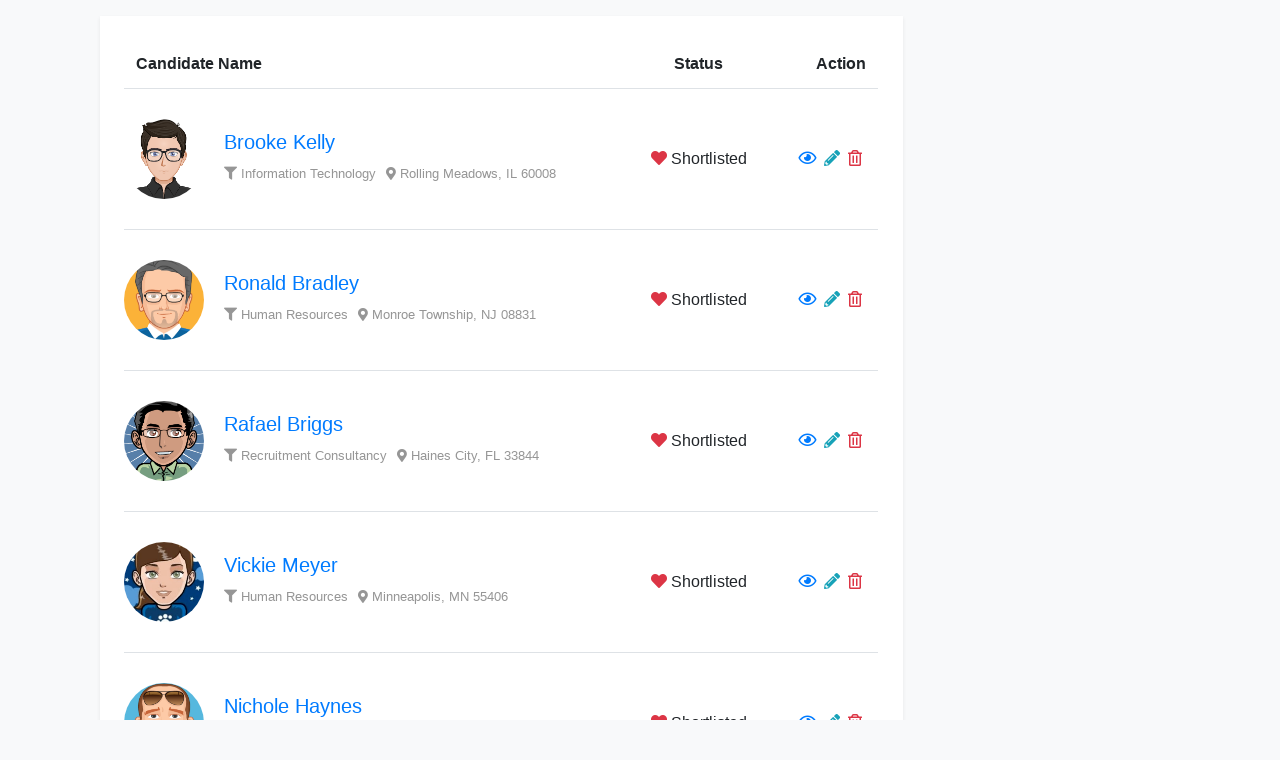

--- FILE ---
content_type: text/html; charset=UTF-8
request_url: https://www.bootdey.com/snippets/preview/1207
body_size: 2862
content:
<!DOCTYPE html><html
lang="en"><head
itemscope="" itemtype="http://schema.org/WebSite"><meta
http-equiv="Content-Type" content="text/html; charset=UTF-8"><title
itemprop="name">Preview bootstrap html snippet. light user list</title><meta
name="description" itemprop="description" content="Preview bootstrap html snippet. light user list. Copy and paste the html, css and js code for save time, build your app faster and responsive"><meta
name="keywords" content="html, css, javascript, themes, templates, code snippets, ui examples, react js, react-native, plagraounds, cards, front-end, profile, invoice, back-end, web-designers, web-developers"><link
itemprop="sameAs" href="https://www.facebook.com/bootdey"><link
itemprop="sameAs" href="https://x.com/bootdey"><meta
content="width=device-width, initial-scale=1.0, maximum-scale=1.0, user-scalable=0" name="viewport"><meta
name="viewport" content="width=device-width"><link
rel="shortcut icon" type="image/x-icon" href="/img/bootdey_favicon.ico"><link
rel="apple-touch-icon" sizes="135x140" href="/img/bootdey_135x140.png"><link
rel="apple-touch-icon" sizes="76x76" href="/img/bootdey_76x76.png"><link
rel="canonical" href="https://www.bootdey.com/snippets/view/light-user-list" itemprop="url"><meta
property="x:account_id" content="2433978487" /><meta
name="x:card" content="summary"><meta
name="x:card" content="summary_large_image"><meta
name="x:site" content="@bootdey"><meta
name="x:creator" content="@bootdey"><meta
name="x:title" content="Preview bootstrap html snippet. light user list"><meta
name="x:description" content="Preview bootstrap html snippet. light user list. Copy and paste the html, css and js code for save time, build your app faster and responsive"><meta
name="x:image" content="https://www.bootdey.com/files/SnippetsImages/bootstrap-snippets-1207.png"><meta
name="x:url" content="https://www.bootdey.com/snippets/preview/1207"><meta
property="og:title" content="Preview bootstrap html snippet. light user list"><meta
property="og:url" content="https://www.bootdey.com/snippets/preview/1207"><meta
property="og:image" content="https://www.bootdey.com/files/SnippetsImages/bootstrap-snippets-1207.png"><meta
property="og:description" content="Preview bootstrap html snippet. light user list. Copy and paste the html, css and js code for save time, build your app faster and responsive"><meta
name="msvalidate.01" content="23285BE3183727A550D31CAE95A790AB" /> <script src="/cache-js/cache-1635427806-97135bbb13d92c11d6b2a92f6a36685a.js" type="text/javascript"></script> </head><body><div
id="snippetContent"><link
rel="stylesheet" href="https://cdn.jsdelivr.net/npm/bootstrap@4.5.0/dist/css/bootstrap.min.css"> <script src="https://cdn.jsdelivr.net/npm/bootstrap@4.5.0/dist/js/bootstrap.bundle.min.js"></script> <link
rel="stylesheet" href="https://cdnjs.cloudflare.com/ajax/libs/font-awesome/5.13.1/css/all.min.css" integrity="sha256-2XFplPlrFClt0bIdPgpz8H7ojnk10H69xRqd9+uTShA=" crossorigin="anonymous" /><div
class="container mt-3 mb-4"><div
class="col-lg-9 mt-4 mt-lg-0"><div
class="row"><div
class="col-md-12"><div
class="user-dashboard-info-box table-responsive mb-0 bg-white p-4 shadow-sm"><table
class="table manage-candidates-top mb-0"><thead><tr><th>Candidate Name</th><th
class="text-center">Status</th><th
class="action text-right">Action</th></tr></thead><tbody><tr
class="candidates-list"><td
class="title"><div
class="thumb"> <img
class="img-fluid" src="https://bootdey.com/img/Content/avatar/avatar7.png" alt=""></div><div
class="candidate-list-details"><div
class="candidate-list-info"><div
class="candidate-list-title"><h5 class="mb-0"><a
href="#">Brooke Kelly</a></h5></div><div
class="candidate-list-option"><ul
class="list-unstyled"><li><i
class="fas fa-filter pr-1"></i>Information Technology</li><li><i
class="fas fa-map-marker-alt pr-1"></i>Rolling Meadows, IL 60008</li></ul></div></div></div></td><td
class="candidate-list-favourite-time text-center"> <a
class="candidate-list-favourite order-2 text-danger" href="#"><i
class="fas fa-heart"></i></a> <span
class="candidate-list-time order-1">Shortlisted</span></td><td><ul
class="list-unstyled mb-0 d-flex justify-content-end"><li><a
href="#" class="text-primary" data-toggle="tooltip" title="" data-original-title="view"><i
class="far fa-eye"></i></a></li><li><a
href="#" class="text-info" data-toggle="tooltip" title="" data-original-title="Edit"><i
class="fas fa-pencil-alt"></i></a></li><li><a
href="#" class="text-danger" data-toggle="tooltip" title="" data-original-title="Delete"><i
class="far fa-trash-alt"></i></a></li></ul></td></tr><tr
class="candidates-list"><td
class="title"><div
class="thumb"> <img
class="img-fluid" src="https://bootdey.com/img/Content/avatar/avatar1.png" alt=""></div><div
class="candidate-list-details"><div
class="candidate-list-info"><div
class="candidate-list-title"><h5 class="mb-0"><a
href="#">Ronald Bradley</a></h5></div><div
class="candidate-list-option"><ul
class="list-unstyled"><li><i
class="fas fa-filter pr-1"></i>Human Resources</li><li><i
class="fas fa-map-marker-alt pr-1"></i>Monroe Township, NJ 08831</li></ul></div></div></div></td><td
class="candidate-list-favourite-time text-center"> <a
class="candidate-list-favourite order-2 text-danger" href="#"><i
class="fas fa-heart"></i></a> <span
class="candidate-list-time order-1">Shortlisted</span></td><td><ul
class="list-unstyled mb-0 d-flex justify-content-end"><li><a
href="#" class="text-primary" data-toggle="tooltip" title="" data-original-title="view"><i
class="far fa-eye"></i></a></li><li><a
href="#" class="text-info" data-toggle="tooltip" title="" data-original-title="Edit"><i
class="fas fa-pencil-alt"></i></a></li><li><a
href="#" class="text-danger" data-toggle="tooltip" title="" data-original-title="Delete"><i
class="far fa-trash-alt"></i></a></li></ul></td></tr><tr
class="candidates-list"><td
class="title"><div
class="thumb"> <img
class="img-fluid" src="https://bootdey.com/img/Content/avatar/avatar2.png" alt=""></div><div
class="candidate-list-details"><div
class="candidate-list-info"><div
class="candidate-list-title"><h5 class="mb-0"><a
href="#">Rafael Briggs</a></h5></div><div
class="candidate-list-option"><ul
class="list-unstyled"><li><i
class="fas fa-filter pr-1"></i>Recruitment Consultancy</li><li><i
class="fas fa-map-marker-alt pr-1"></i>Haines City, FL 33844</li></ul></div></div></div></td><td
class="candidate-list-favourite-time text-center"> <a
class="candidate-list-favourite order-2 text-danger" href="#"><i
class="fas fa-heart"></i></a> <span
class="candidate-list-time order-1">Shortlisted</span></td><td><ul
class="list-unstyled mb-0 d-flex justify-content-end"><li><a
href="#" class="text-primary" data-toggle="tooltip" title="" data-original-title="view"><i
class="far fa-eye"></i></a></li><li><a
href="#" class="text-info" data-toggle="tooltip" title="" data-original-title="Edit"><i
class="fas fa-pencil-alt"></i></a></li><li><a
href="#" class="text-danger" data-toggle="tooltip" title="" data-original-title="Delete"><i
class="far fa-trash-alt"></i></a></li></ul></td></tr><tr
class="candidates-list"><td
class="title"><div
class="thumb"> <img
class="img-fluid" src="https://bootdey.com/img/Content/avatar/avatar3.png" alt=""></div><div
class="candidate-list-details"><div
class="candidate-list-info"><div
class="candidate-list-title"><h5 class="mb-0"><a
href="#">Vickie Meyer</a></h5></div><div
class="candidate-list-option"><ul
class="list-unstyled"><li><i
class="fas fa-filter pr-1"></i>Human Resources</li><li><i
class="fas fa-map-marker-alt pr-1"></i>Minneapolis, MN 55406</li></ul></div></div></div></td><td
class="candidate-list-favourite-time text-center"> <a
class="candidate-list-favourite order-2 text-danger" href="#"><i
class="fas fa-heart"></i></a> <span
class="candidate-list-time order-1">Shortlisted</span></td><td><ul
class="list-unstyled mb-0 d-flex justify-content-end"><li><a
href="#" class="text-primary" data-toggle="tooltip" title="" data-original-title="view"><i
class="far fa-eye"></i></a></li><li><a
href="#" class="text-info" data-toggle="tooltip" title="" data-original-title="Edit"><i
class="fas fa-pencil-alt"></i></a></li><li><a
href="#" class="text-danger" data-toggle="tooltip" title="" data-original-title="Delete"><i
class="far fa-trash-alt"></i></a></li></ul></td></tr><tr
class="candidates-list"><td
class="title"><div
class="thumb"> <img
class="img-fluid" src="https://bootdey.com/img/Content/avatar/avatar4.png" alt=""></div><div
class="candidate-list-details"><div
class="candidate-list-info"><div
class="candidate-list-title"><h5 class="mb-0"><a
href="#">Nichole Haynes</a></h5></div><div
class="candidate-list-option"><ul
class="list-unstyled"><li><i
class="fas fa-filter pr-1"></i>Information Technology</li><li><i
class="fas fa-map-marker-alt pr-1"></i>Botchergate, Carlisle</li></ul></div></div></div></td><td
class="candidate-list-favourite-time text-center"> <a
class="candidate-list-favourite order-2 text-danger" href="#"><i
class="fas fa-heart"></i></a> <span
class="candidate-list-time order-1">Shortlisted</span></td><td><ul
class="list-unstyled mb-0 d-flex justify-content-end"><li><a
href="#" class="text-primary" data-toggle="tooltip" title="" data-original-title="view"><i
class="far fa-eye"></i></a></li><li><a
href="#" class="text-info" data-toggle="tooltip" title="" data-original-title="Edit"><i
class="fas fa-pencil-alt"></i></a></li><li><a
href="#" class="text-danger" data-toggle="tooltip" title="" data-original-title="Delete"><i
class="far fa-trash-alt"></i></a></li></ul></td></tr></tbody></table><div
class="text-center mt-3 mt-sm-3"><ul
class="pagination justify-content-center mb-0"><li
class="page-item disabled"> <span
class="page-link">Prev</span></li><li
class="page-item active" aria-current="page"><span
class="page-link">1 </span> <span
class="sr-only">(current)</span></li><li
class="page-item"><a
class="page-link" href="#">2</a></li><li
class="page-item"><a
class="page-link" href="#">3</a></li><li
class="page-item"><a
class="page-link" href="#">...</a></li><li
class="page-item"><a
class="page-link" href="#">25</a></li><li
class="page-item"> <a
class="page-link" href="#">Next</a></li></ul></div></div></div></div></div></div><style type="text/css">body{
    background-color: #f8f9fa!important
}
.p-4 {
    padding: 1.5rem!important;
}
.mb-0, .my-0 {
    margin-bottom: 0!important;
}
.shadow-sm {
    box-shadow: 0 .125rem .25rem rgba(0,0,0,.075)!important;
}    
/* user-dashboard-info-box */
.user-dashboard-info-box .candidates-list .thumb {
    margin-right: 20px;
}
.user-dashboard-info-box .candidates-list .thumb img {
    width: 80px;
    height: 80px;
    -o-object-fit: cover;
    object-fit: cover;
    overflow: hidden;
    border-radius: 50%;
}

.user-dashboard-info-box .title {
    display: -webkit-box;
    display: -ms-flexbox;
    display: flex;
    -webkit-box-align: center;
    -ms-flex-align: center;
    align-items: center;
    padding: 30px 0;
}

.user-dashboard-info-box .candidates-list td {
    vertical-align: middle;
}

.user-dashboard-info-box td li {
    margin: 0 4px;
}

.user-dashboard-info-box .table thead th {
    border-bottom: none;
}

.table.manage-candidates-top th {
    border: 0;
}

.user-dashboard-info-box .candidate-list-favourite-time .candidate-list-favourite {
    margin-bottom: 10px;
}

.table.manage-candidates-top {
    min-width: 650px;
}

.user-dashboard-info-box .candidate-list-details ul {
    color: #969696;
}

/* Candidate List */
.candidate-list {
    background: #ffffff;
    display: -webkit-box;
    display: -ms-flexbox;
    display: flex;
    border-bottom: 1px solid #eeeeee;
    -webkit-box-align: center;
    -ms-flex-align: center;
    align-items: center;
    padding: 20px;
    -webkit-transition: all 0.3s ease-in-out;
    transition: all 0.3s ease-in-out;
}
.candidate-list:hover {
    -webkit-box-shadow: 0px 0px 34px 4px rgba(33, 37, 41, 0.06);
    box-shadow: 0px 0px 34px 4px rgba(33, 37, 41, 0.06);
    position: relative;
    z-index: 99;
}
.candidate-list:hover a.candidate-list-favourite {
    color: #e74c3c;
    -webkit-box-shadow: -1px 4px 10px 1px rgba(24, 111, 201, 0.1);
    box-shadow: -1px 4px 10px 1px rgba(24, 111, 201, 0.1);
}

.candidate-list .candidate-list-image {
    margin-right: 25px;
    -webkit-box-flex: 0;
    -ms-flex: 0 0 80px;
    flex: 0 0 80px;
    border: none;
}
.candidate-list .candidate-list-image img {
    width: 80px;
    height: 80px;
    -o-object-fit: cover;
    object-fit: cover;
}

.candidate-list-title {
    margin-bottom: 5px;
}

.candidate-list-details ul {
    display: -webkit-box;
    display: -ms-flexbox;
    display: flex;
    -ms-flex-wrap: wrap;
    flex-wrap: wrap;
    margin-bottom: 0px;
}
.candidate-list-details ul li {
    margin: 5px 10px 5px 0px;
    font-size: 13px;
}

.candidate-list .candidate-list-favourite-time {
    margin-left: auto;
    text-align: center;
    font-size: 13px;
    -webkit-box-flex: 0;
    -ms-flex: 0 0 90px;
    flex: 0 0 90px;
}
.candidate-list .candidate-list-favourite-time span {
    display: block;
    margin: 0 auto;
}
.candidate-list .candidate-list-favourite-time .candidate-list-favourite {
    display: inline-block;
    position: relative;
    height: 40px;
    width: 40px;
    line-height: 40px;
    border: 1px solid #eeeeee;
    border-radius: 100%;
    text-align: center;
    -webkit-transition: all 0.3s ease-in-out;
    transition: all 0.3s ease-in-out;
    margin-bottom: 20px;
    font-size: 16px;
    color: #646f79;
}
.candidate-list .candidate-list-favourite-time .candidate-list-favourite:hover {
    background: #ffffff;
    color: #e74c3c;
}

.candidate-banner .candidate-list:hover {
    position: inherit;
    -webkit-box-shadow: inherit;
    box-shadow: inherit;
    z-index: inherit;
}

.bg-white {
    background-color: #ffffff !important;
}
.p-4 {
    padding: 1.5rem!important;
}
.mb-0, .my-0 {
    margin-bottom: 0!important;
}
.shadow-sm {
    box-shadow: 0 .125rem .25rem rgba(0,0,0,.075)!important;
}

.user-dashboard-info-box .candidates-list .thumb {
    margin-right: 20px;
}</style> <script type="text/javascript"></script> </div> <script async src="https://www.googletagmanager.com/gtag/js?id=G-F1RTS0P1CD"></script> <script>window.dataLayer = window.dataLayer || [];
        function gtag(){dataLayer.push(arguments);}
        gtag('js', new Date());

        gtag('config', 'G-F1RTS0P1CD');</script> <script defer src="https://static.cloudflareinsights.com/beacon.min.js/vcd15cbe7772f49c399c6a5babf22c1241717689176015" integrity="sha512-ZpsOmlRQV6y907TI0dKBHq9Md29nnaEIPlkf84rnaERnq6zvWvPUqr2ft8M1aS28oN72PdrCzSjY4U6VaAw1EQ==" data-cf-beacon='{"version":"2024.11.0","token":"0982648f21b7499c83a555a3f57e966f","r":1,"server_timing":{"name":{"cfCacheStatus":true,"cfEdge":true,"cfExtPri":true,"cfL4":true,"cfOrigin":true,"cfSpeedBrain":true},"location_startswith":null}}' crossorigin="anonymous"></script>
</body></html>